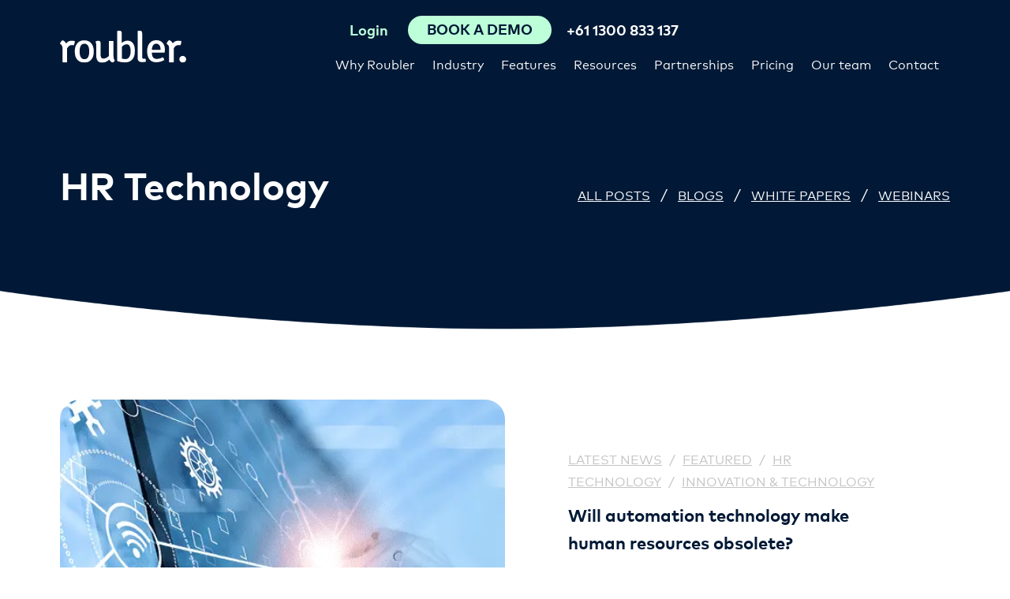

--- FILE ---
content_type: text/html; charset=UTF-8
request_url: https://roubler.com/nz/resources/blog/category/hr-technology/
body_size: 13841
content:
<!doctype html>
<html lang="en-NZ">
<head>
    <meta charset="UTF-8">
    <meta name="viewport" content="width=device-width, initial-scale=1.0">
    <meta name="facebook-domain-verification" content="2dau545rfjh4s0vl0057jj7qm03gl7" />
     
<script> 
 
    load_roubler_compliance_scripts();
 
var scriptsLoaded = false;
function load_roubler_compliance_scripts(){
    let checkConsent =  localStorage.getItem('roubler-cookie-consent');             checkConsent = 'agree';
        if(checkConsent && checkConsent != 'reject' && !scriptsLoaded){ 
        scriptsLoaded = true; 
                    // Google Tag Manager
            (function(w,d,s,l,i){w[l]=w[l]||[];w[l].push({'gtm.start':
            new Date().getTime(),event:'gtm.js'});var f=d.getElementsByTagName(s)[0],
            j=d.createElement(s),dl=l!='dataLayer'?'&l='+l:'';j.async=true;j.src=
            'https://www.googletagmanager.com/gtm.js?id='+i+dl;f.parentNode.insertBefore(j,f);
            })(window,document,'script','dataLayer','GTM-N3S766B');
            // End Google Tag Manager

            // anti-flicker snippet (recommended)
            (function(a,s,y,n,c,h,i,d,e){s.className+=' '+y;h.start=1*new Date;
            h.end=i=function(){s.className=s.className.replace(RegExp(' ?'+y),'')};
            (a[n]=a[n]||[]).hide=h;setTimeout(function(){i();h.end=null},c);h.timeout=c;
            })(window,document.documentElement,'async-hide','dataLayer',4000,
            {'GTM-N3S766B':true});

    
            
            dataLayer.push({'event': 'cookie_consent'});
                        dataLayer.push({'event': 'no_optimise'});
             
            dataLayer.push({'event': 'cookie_consent_all_pages_except_thank_you'});
            dataLayer.push({'event': 'cookie_consent_pricing_thank_you'});
            dataLayer.push({'event': 'cookie_consent_request_demo_thank_you'});
            dataLayer.push({'event': 'cookie_consent_contact_us_thank_you'});
                
            document.addEventListener('DOMContentLoaded', () => {
            setTimeout(() => {
                dataLayer.push({'event': 'delay_loading'});
            }, 1000);
            });}
}
</script> 



    <meta name='robots' content='index, follow, max-image-preview:large, max-snippet:-1, max-video-preview:-1' />
	<style>img:is([sizes="auto" i], [sizes^="auto," i]) { contain-intrinsic-size: 3000px 1500px }</style>
	
	<!-- This site is optimized with the Yoast SEO plugin v26.8 - https://yoast.com/product/yoast-seo-wordpress/ -->
	<title>HR Technology News &amp; Information Roubler Australia Blog</title>
	<meta name="description" content="Read about the latest HR technology trends, information, tips and updates. Stay up to date with all things HR technology thanks to Roubler Australia." />
	<link rel="canonical" href="https://roubler.com/nz/resources/blog/category/hr-technology/" />
	<meta property="og:locale" content="en_US" />
	<meta property="og:type" content="article" />
	<meta property="og:title" content="HR Technology News &amp; Information | Roubler Australia Blog" />
	<meta property="og:description" content="Read about the latest HR technology trends, information, tips and updates. Stay up to date with all things HR technology thanks to Roubler Australia." />
	<meta property="og:url" content="https://roubler.com/nz/resources/blog/category/hr-technology/" />
	<meta property="og:site_name" content="Roubler New Zealand" />
	<meta name="twitter:card" content="summary_large_image" />
	<script type="application/ld+json" class="yoast-schema-graph">{"@context":"https://schema.org","@graph":[{"@type":"CollectionPage","@id":"https://roubler.com/nz/resources/blog/category/hr-technology/","url":"https://roubler.com/nz/resources/blog/category/hr-technology/","name":"HR Technology News & Information | Roubler Australia Blog","isPartOf":{"@id":"https://roubler.com/nz/#website"},"primaryImageOfPage":{"@id":"https://roubler.com/nz/resources/blog/category/hr-technology/#primaryimage"},"image":{"@id":"https://roubler.com/nz/resources/blog/category/hr-technology/#primaryimage"},"thumbnailUrl":"https://roubler.com/nz/wp-content/uploads/sites/60/2020/01/hr-automation.png","description":"Read about the latest HR technology trends, information, tips and updates. Stay up to date with all things HR technology thanks to Roubler Australia.","breadcrumb":{"@id":"https://roubler.com/nz/resources/blog/category/hr-technology/#breadcrumb"},"inLanguage":"en-AU"},{"@type":"ImageObject","inLanguage":"en-AU","@id":"https://roubler.com/nz/resources/blog/category/hr-technology/#primaryimage","url":"https://roubler.com/nz/wp-content/uploads/sites/60/2020/01/hr-automation.png","contentUrl":"https://roubler.com/nz/wp-content/uploads/sites/60/2020/01/hr-automation.png","width":800,"height":400,"caption":"hr automation software"},{"@type":"BreadcrumbList","@id":"https://roubler.com/nz/resources/blog/category/hr-technology/#breadcrumb","itemListElement":[{"@type":"ListItem","position":1,"name":"Home","item":"https://roubler.com/nz/"},{"@type":"ListItem","position":2,"name":"HR Technology"}]},{"@type":"WebSite","@id":"https://roubler.com/nz/#website","url":"https://roubler.com/nz/","name":"Roubler New Zealand","description":"New Zealand&#039;s Best Cloud HR, Employee Roster &amp; Payroll Software","potentialAction":[{"@type":"SearchAction","target":{"@type":"EntryPoint","urlTemplate":"https://roubler.com/nz/?s={search_term_string}"},"query-input":{"@type":"PropertyValueSpecification","valueRequired":true,"valueName":"search_term_string"}}],"inLanguage":"en-AU"}]}</script>
	<!-- / Yoast SEO plugin. -->


<link rel='dns-prefetch' href='//js.hsforms.net' />
<link rel="alternate" type="application/rss+xml" title="Roubler New Zealand &raquo; HR Technology Category Feed" href="https://roubler.com/nz/resources/blog/category/hr-technology/feed/" />
<link rel='stylesheet' id='wp-block-library-css' href='https://roubler.com/nz/wp-includes/css/dist/block-library/style.min.css?ver=6.8.3' media='all' />
<style id='classic-theme-styles-inline-css'>
/*! This file is auto-generated */
.wp-block-button__link{color:#fff;background-color:#32373c;border-radius:9999px;box-shadow:none;text-decoration:none;padding:calc(.667em + 2px) calc(1.333em + 2px);font-size:1.125em}.wp-block-file__button{background:#32373c;color:#fff;text-decoration:none}
</style>
<style id='safe-svg-svg-icon-style-inline-css'>
.safe-svg-cover{text-align:center}.safe-svg-cover .safe-svg-inside{display:inline-block;max-width:100%}.safe-svg-cover svg{fill:currentColor;height:100%;max-height:100%;max-width:100%;width:100%}

</style>
<style id='global-styles-inline-css'>
:root{--wp--preset--aspect-ratio--square: 1;--wp--preset--aspect-ratio--4-3: 4/3;--wp--preset--aspect-ratio--3-4: 3/4;--wp--preset--aspect-ratio--3-2: 3/2;--wp--preset--aspect-ratio--2-3: 2/3;--wp--preset--aspect-ratio--16-9: 16/9;--wp--preset--aspect-ratio--9-16: 9/16;--wp--preset--color--black: #000;--wp--preset--color--cyan-bluish-gray: #abb8c3;--wp--preset--color--white: #fff;--wp--preset--color--pale-pink: #f78da7;--wp--preset--color--vivid-red: #cf2e2e;--wp--preset--color--luminous-vivid-orange: #ff6900;--wp--preset--color--luminous-vivid-amber: #fcb900;--wp--preset--color--light-green-cyan: #7bdcb5;--wp--preset--color--vivid-green-cyan: #00d084;--wp--preset--color--pale-cyan-blue: #8ed1fc;--wp--preset--color--vivid-cyan-blue: #0693e3;--wp--preset--color--vivid-purple: #9b51e0;--wp--preset--color--light-grey: #fbfbfb;--wp--preset--color--grey: #ebedef;--wp--preset--color--dark-grey: #666666;--wp--preset--color--green: #bdffd9;--wp--preset--color--blue: #011936;--wp--preset--gradient--vivid-cyan-blue-to-vivid-purple: linear-gradient(135deg,rgba(6,147,227,1) 0%,rgb(155,81,224) 100%);--wp--preset--gradient--light-green-cyan-to-vivid-green-cyan: linear-gradient(135deg,rgb(122,220,180) 0%,rgb(0,208,130) 100%);--wp--preset--gradient--luminous-vivid-amber-to-luminous-vivid-orange: linear-gradient(135deg,rgba(252,185,0,1) 0%,rgba(255,105,0,1) 100%);--wp--preset--gradient--luminous-vivid-orange-to-vivid-red: linear-gradient(135deg,rgba(255,105,0,1) 0%,rgb(207,46,46) 100%);--wp--preset--gradient--very-light-gray-to-cyan-bluish-gray: linear-gradient(135deg,rgb(238,238,238) 0%,rgb(169,184,195) 100%);--wp--preset--gradient--cool-to-warm-spectrum: linear-gradient(135deg,rgb(74,234,220) 0%,rgb(151,120,209) 20%,rgb(207,42,186) 40%,rgb(238,44,130) 60%,rgb(251,105,98) 80%,rgb(254,248,76) 100%);--wp--preset--gradient--blush-light-purple: linear-gradient(135deg,rgb(255,206,236) 0%,rgb(152,150,240) 100%);--wp--preset--gradient--blush-bordeaux: linear-gradient(135deg,rgb(254,205,165) 0%,rgb(254,45,45) 50%,rgb(107,0,62) 100%);--wp--preset--gradient--luminous-dusk: linear-gradient(135deg,rgb(255,203,112) 0%,rgb(199,81,192) 50%,rgb(65,88,208) 100%);--wp--preset--gradient--pale-ocean: linear-gradient(135deg,rgb(255,245,203) 0%,rgb(182,227,212) 50%,rgb(51,167,181) 100%);--wp--preset--gradient--electric-grass: linear-gradient(135deg,rgb(202,248,128) 0%,rgb(113,206,126) 100%);--wp--preset--gradient--midnight: linear-gradient(135deg,rgb(2,3,129) 0%,rgb(40,116,252) 100%);--wp--preset--font-size--small: 16px;--wp--preset--font-size--medium: 20px;--wp--preset--font-size--large: 24px;--wp--preset--font-size--x-large: 42px;--wp--preset--font-size--xxxlarge: 50px;--wp--preset--font-size--xxlarge: 40px;--wp--preset--font-size--xlarge: 32px;--wp--preset--font-size--normal: 18px;--wp--preset--spacing--20: 0.44rem;--wp--preset--spacing--30: 0.67rem;--wp--preset--spacing--40: 1rem;--wp--preset--spacing--50: 1.5rem;--wp--preset--spacing--60: 2.25rem;--wp--preset--spacing--70: 3.38rem;--wp--preset--spacing--80: 5.06rem;--wp--preset--shadow--natural: 6px 6px 9px rgba(0, 0, 0, 0.2);--wp--preset--shadow--deep: 12px 12px 50px rgba(0, 0, 0, 0.4);--wp--preset--shadow--sharp: 6px 6px 0px rgba(0, 0, 0, 0.2);--wp--preset--shadow--outlined: 6px 6px 0px -3px rgba(255, 255, 255, 1), 6px 6px rgba(0, 0, 0, 1);--wp--preset--shadow--crisp: 6px 6px 0px rgba(0, 0, 0, 1);}:where(.is-layout-flex){gap: 0.5em;}:where(.is-layout-grid){gap: 0.5em;}body .is-layout-flex{display: flex;}.is-layout-flex{flex-wrap: wrap;align-items: center;}.is-layout-flex > :is(*, div){margin: 0;}body .is-layout-grid{display: grid;}.is-layout-grid > :is(*, div){margin: 0;}:where(.wp-block-columns.is-layout-flex){gap: 2em;}:where(.wp-block-columns.is-layout-grid){gap: 2em;}:where(.wp-block-post-template.is-layout-flex){gap: 1.25em;}:where(.wp-block-post-template.is-layout-grid){gap: 1.25em;}.has-black-color{color: var(--wp--preset--color--black) !important;}.has-cyan-bluish-gray-color{color: var(--wp--preset--color--cyan-bluish-gray) !important;}.has-white-color{color: var(--wp--preset--color--white) !important;}.has-pale-pink-color{color: var(--wp--preset--color--pale-pink) !important;}.has-vivid-red-color{color: var(--wp--preset--color--vivid-red) !important;}.has-luminous-vivid-orange-color{color: var(--wp--preset--color--luminous-vivid-orange) !important;}.has-luminous-vivid-amber-color{color: var(--wp--preset--color--luminous-vivid-amber) !important;}.has-light-green-cyan-color{color: var(--wp--preset--color--light-green-cyan) !important;}.has-vivid-green-cyan-color{color: var(--wp--preset--color--vivid-green-cyan) !important;}.has-pale-cyan-blue-color{color: var(--wp--preset--color--pale-cyan-blue) !important;}.has-vivid-cyan-blue-color{color: var(--wp--preset--color--vivid-cyan-blue) !important;}.has-vivid-purple-color{color: var(--wp--preset--color--vivid-purple) !important;}.has-black-background-color{background-color: var(--wp--preset--color--black) !important;}.has-cyan-bluish-gray-background-color{background-color: var(--wp--preset--color--cyan-bluish-gray) !important;}.has-white-background-color{background-color: var(--wp--preset--color--white) !important;}.has-pale-pink-background-color{background-color: var(--wp--preset--color--pale-pink) !important;}.has-vivid-red-background-color{background-color: var(--wp--preset--color--vivid-red) !important;}.has-luminous-vivid-orange-background-color{background-color: var(--wp--preset--color--luminous-vivid-orange) !important;}.has-luminous-vivid-amber-background-color{background-color: var(--wp--preset--color--luminous-vivid-amber) !important;}.has-light-green-cyan-background-color{background-color: var(--wp--preset--color--light-green-cyan) !important;}.has-vivid-green-cyan-background-color{background-color: var(--wp--preset--color--vivid-green-cyan) !important;}.has-pale-cyan-blue-background-color{background-color: var(--wp--preset--color--pale-cyan-blue) !important;}.has-vivid-cyan-blue-background-color{background-color: var(--wp--preset--color--vivid-cyan-blue) !important;}.has-vivid-purple-background-color{background-color: var(--wp--preset--color--vivid-purple) !important;}.has-black-border-color{border-color: var(--wp--preset--color--black) !important;}.has-cyan-bluish-gray-border-color{border-color: var(--wp--preset--color--cyan-bluish-gray) !important;}.has-white-border-color{border-color: var(--wp--preset--color--white) !important;}.has-pale-pink-border-color{border-color: var(--wp--preset--color--pale-pink) !important;}.has-vivid-red-border-color{border-color: var(--wp--preset--color--vivid-red) !important;}.has-luminous-vivid-orange-border-color{border-color: var(--wp--preset--color--luminous-vivid-orange) !important;}.has-luminous-vivid-amber-border-color{border-color: var(--wp--preset--color--luminous-vivid-amber) !important;}.has-light-green-cyan-border-color{border-color: var(--wp--preset--color--light-green-cyan) !important;}.has-vivid-green-cyan-border-color{border-color: var(--wp--preset--color--vivid-green-cyan) !important;}.has-pale-cyan-blue-border-color{border-color: var(--wp--preset--color--pale-cyan-blue) !important;}.has-vivid-cyan-blue-border-color{border-color: var(--wp--preset--color--vivid-cyan-blue) !important;}.has-vivid-purple-border-color{border-color: var(--wp--preset--color--vivid-purple) !important;}.has-vivid-cyan-blue-to-vivid-purple-gradient-background{background: var(--wp--preset--gradient--vivid-cyan-blue-to-vivid-purple) !important;}.has-light-green-cyan-to-vivid-green-cyan-gradient-background{background: var(--wp--preset--gradient--light-green-cyan-to-vivid-green-cyan) !important;}.has-luminous-vivid-amber-to-luminous-vivid-orange-gradient-background{background: var(--wp--preset--gradient--luminous-vivid-amber-to-luminous-vivid-orange) !important;}.has-luminous-vivid-orange-to-vivid-red-gradient-background{background: var(--wp--preset--gradient--luminous-vivid-orange-to-vivid-red) !important;}.has-very-light-gray-to-cyan-bluish-gray-gradient-background{background: var(--wp--preset--gradient--very-light-gray-to-cyan-bluish-gray) !important;}.has-cool-to-warm-spectrum-gradient-background{background: var(--wp--preset--gradient--cool-to-warm-spectrum) !important;}.has-blush-light-purple-gradient-background{background: var(--wp--preset--gradient--blush-light-purple) !important;}.has-blush-bordeaux-gradient-background{background: var(--wp--preset--gradient--blush-bordeaux) !important;}.has-luminous-dusk-gradient-background{background: var(--wp--preset--gradient--luminous-dusk) !important;}.has-pale-ocean-gradient-background{background: var(--wp--preset--gradient--pale-ocean) !important;}.has-electric-grass-gradient-background{background: var(--wp--preset--gradient--electric-grass) !important;}.has-midnight-gradient-background{background: var(--wp--preset--gradient--midnight) !important;}.has-small-font-size{font-size: var(--wp--preset--font-size--small) !important;}.has-medium-font-size{font-size: var(--wp--preset--font-size--medium) !important;}.has-large-font-size{font-size: var(--wp--preset--font-size--large) !important;}.has-x-large-font-size{font-size: var(--wp--preset--font-size--x-large) !important;}
:where(.wp-block-post-template.is-layout-flex){gap: 1.25em;}:where(.wp-block-post-template.is-layout-grid){gap: 1.25em;}
:where(.wp-block-columns.is-layout-flex){gap: 2em;}:where(.wp-block-columns.is-layout-grid){gap: 2em;}
:root :where(.wp-block-pullquote){font-size: 1.5em;line-height: 1.6;}
</style>
<link rel='stylesheet' id='ppress-frontend-css' href='https://roubler.com/nz/wp-content/plugins/wp-user-avatar/assets/css/frontend.min.css?ver=4.16.8' media='all' />
<link rel='stylesheet' id='ppress-flatpickr-css' href='https://roubler.com/nz/wp-content/plugins/wp-user-avatar/assets/flatpickr/flatpickr.min.css?ver=4.16.8' media='all' />
<link rel='stylesheet' id='ppress-select2-css' href='https://roubler.com/nz/wp-content/plugins/wp-user-avatar/assets/select2/select2.min.css?ver=6.8.3' media='all' />
<link rel='stylesheet' id='style-css' href='https://roubler.com/nz/wp-content/themes/roubler-gold-2/style.css?ver=1727403658' media='all' />
<script src="https://roubler.com/nz/wp-content/themes/roubler-gold-2/js/jquery-3.6.0.min.js?ver=1719609432" id="jquery-js"></script>
<script src="https://roubler.com/nz/wp-content/plugins/wp-user-avatar/assets/flatpickr/flatpickr.min.js?ver=4.16.8" id="ppress-flatpickr-js"></script>
<script src="https://roubler.com/nz/wp-content/plugins/wp-user-avatar/assets/select2/select2.min.js?ver=4.16.8" id="ppress-select2-js"></script>
<link rel="https://api.w.org/" href="https://roubler.com/nz/wp-json/" /><link rel="alternate" title="JSON" type="application/json" href="https://roubler.com/nz/wp-json/wp/v2/categories/32" /><meta name="generator" content="WordPress 6.8.3" />
			<!-- DO NOT COPY THIS SNIPPET! Start of Page Analytics Tracking for HubSpot WordPress plugin v11.3.37-->
			<script class="hsq-set-content-id" data-content-id="listing-page">
				var _hsq = _hsq || [];
				_hsq.push(["setContentType", "listing-page"]);
			</script>
			<!-- DO NOT COPY THIS SNIPPET! End of Page Analytics Tracking for HubSpot WordPress plugin -->
			<style>
   @font-face {
    font-family: "MarkPro";
    src: url("https://roubler.com/nz/wp-content/themes/roubler-gold-2/fonts/MarkPro-Regular.eot?#iefix")
        format("embedded-opentype"),
      url("https://roubler.com/nz/wp-content/themes/roubler-gold-2/fonts/MarkPro-Regular.woff")
        format("woff"),
      url("https://roubler.com/nz/wp-content/themes/roubler-gold-2/fonts/MarkPro-Regular.svg#MarkPro-Regular")
        format("svg");
    font-weight: normal;
    font-style: normal;
    font-display: swap;
  }
  
  @font-face {
    font-family: "MarkPro";
    src: url("https://roubler.com/nz/wp-content/themes/roubler-gold-2/fonts/MarkPro-Bold.eot?#iefix")
        format("embedded-opentype"),
      url("https://roubler.com/nz/wp-content/themes/roubler-gold-2/fonts/MarkPro-Bold.woff")
        format("woff"),
      url("https://roubler.com/nz/wp-content/themes/roubler-gold-2/fonts/MarkPro-Bold.svg#MarkPro-Bold")
        format("svg");
      font-weight: 700;
      font-style: normal;
      font-display: swap;
  }
  </style><link rel="icon" href="https://roubler.com/nz/wp-content/uploads/sites/60/2020/12/cropped-roubler-favicon-green-32x32.png" sizes="32x32" />
<link rel="icon" href="https://roubler.com/nz/wp-content/uploads/sites/60/2020/12/cropped-roubler-favicon-green-192x192.png" sizes="192x192" />
<link rel="apple-touch-icon" href="https://roubler.com/nz/wp-content/uploads/sites/60/2020/12/cropped-roubler-favicon-green-180x180.png" />
<meta name="msapplication-TileImage" content="https://roubler.com/nz/wp-content/uploads/sites/60/2020/12/cropped-roubler-favicon-green-270x270.png" />
    <link rel="preload" as="font" crossorigin="anonymous" href="https://roubler.com/nz/wp-content/themes/roubler-gold-2/fonts/MarkPro-Regular.woff">
<link rel="preload" as="font" crossorigin="anonymous" href="https://roubler.com/nz/wp-content/themes/roubler-gold-2/fonts/MarkPro-Bold.woff"> 
    <link rel="alternate" hreflang="en-au" href="https://roubler.com/au/resources/blog/category/hr-technology/" />
<link rel="alternate" hreflang="en-sg" href="https://roubler.com/sg/resources/blog/category/hr-technology/" />
<link rel="alternate" hreflang="en-gb" href="https://roubler.com/uk/resources/blog/category/hr-technology/" />
<link rel="alternate" hreflang="en-za" href="https://roubler.com/za/resources/blog/category/hr-technology/" />
<link rel="alternate" hreflang="en-nz" href="https://roubler.com/nz/resources/blog/category/hr-technology/" />
<link rel="alternate" hreflang="x-default" href="https://roubler.com/resources/blog/category/hr-technology/" />
<link rel="alternate" hreflang="en-hk" href="https://roubler.com/hk/resources/blog/category/hr-technology/" />
 
    <script type='application/ld+json'>
{
 "@context": "http://www.schema.org",
 "@type": "Organization",
 "name": "Roubler",
 "url": " https://roubler.com/",
 "sameAs": [
   "https://www.facebook.com/Roubler-1701694570088310/",
   "https://twitter.com/roubler_au",
   "https://www.linkedin.com/company-beta/7793806/",
   "https://www.youtube.com/channel/UC5ikdh-MvDVvbQ9D2Pk73UA",
   "https://www.instagram.com/roubler_au/"
 ],
 "logo": "https://roubler.com/nz/wp-content/themes/roubler-gold-2/images/logo.png",
 "image": "https://roubler.com/nz/wp-content/themes/roubler-gold-2/images/device-homepage.png",
 "description": "Roubler provides employers with a flexible, mobile solution which completely manages every aspect of the employee relationship. Hire. Roster. Manage. Pay.",
 "address": {
   "@type": "PostalAddress",
   "streetAddress": "Level 1, 8 Gardner Close",
   "addressLocality": "Milton",
   "addressRegion": "QLD",
   "postalCode": "4064",
   "addressCountry": "Australia"
 },
 "contactPoint": {
   "@type": "ContactPoint",
   "telephone": "+611300833137",
   "contactType": "sales"
 }
}
</script>
<script type='application/ld+json'>
{
	"@context": "http://schema.org/",
	"@type": "LocalBusiness",
    "image": [
        "https://roubler.com/au/wp-content/uploads/sites/46/2020/04/Retail.png"
     ],
	"address": {
		"@type": "PostalAddress",
		"addressCountry": "Australia",
		"addressLocality": "Brisbane",
		"addressRegion": "Queensland",
		"postalCode": "4000",
		"streetAddress": "Level 6 167 Eagle Street", 
		"email": "info@roubler.com",
		"telephone": "+611300833137",
		"description": "Roubler All in One HR & Payroll Software",
		"mainEntityOfPage": "https://roubler.com/",
		"name": "Roubler"
	},
    "url": "https://roubler.com/au",
	"aggregateRating": {
		"@type": "AggregateRating",
		"reviewCount": "2",
		"ratingValue": "5"
	},
	"logo": {
		"@type": "ImageObject",
		"contentUrl": "https://roubler.com/wp-content/themes/roubler/images/logo.png"
	},
	"openingHoursSpecification": {
		"@type": "OpeningHoursSpecification",
		"closes": "18:00",
		"opens": "09:00",
		"validFrom": "Mo",
		"validThrough": "Fr"
	},
	"mainEntityOfPage": "https://roubler.com/",
	"name": "Roubler"
}
</script>     
</head>
<body data-rsssl=1 class="archive category category-hr-technology category-32 wp-embed-responsive wp-theme-roubler-gold-2" >
<!-- Google Tag Manager (noscript) -->
<noscript><iframe src="https://www.googletagmanager.com/ns.html?id=GTM-N3S766B" height="0" width="0" style="display:none;visibility:hidden"></iframe></noscript>
<!-- End Google Tag Manager (noscript) -->
 <div id="top-of-page"></div>

<header id="header-nav">
    <div class="header-container container"> 
        <div class="header-logo  ">
            <a href="https://roubler.com/nz"><img width="160" height="41" alt="Roubler New Zealand" src="https://roubler.com/nz/wp-content/themes/roubler-gold-2/images/logo.svg"></a>
        </div>
        <div class="flex-spacer"></div>
        <div class="navbar-container d-flex flex-column column-reverse">
            <div class="d-flex flex-row justify-content-end">
                <nav>
<div class="menu-main-menu-container"><ul id="main-menu" class="menu"><li id='main-menu-item-10077' class=' menu-item menu-item-type-post_type menu-item-object-page menu-item-has-children'><a href="https://roubler.com/nz/why-change-hr-systems/">Why Roubler</a>
<ul class="sub-menu">
<li id='main-menu-item-14029' class=' menu-item menu-item-type-post_type menu-item-object-page'><a href="https://roubler.com/nz/why-change-hr-systems/the-power-of-one/">All-in-one workforce management</a></li>
<li id='main-menu-item-14033' class=' menu-item menu-item-type-post_type menu-item-object-page'><a href="https://roubler.com/nz/why-change-hr-systems/hr-technology/">Our technology</a></li>
<li id='main-menu-item-14331' class=' menu-item menu-item-type-post_type menu-item-object-page'><a href="https://roubler.com/nz/workforce-management-software/">Workforce management software</a></li>
</ul>
</li>
<li id='main-menu-item-12136' class=' menu-item menu-item-type-post_type menu-item-object-page menu-item-has-children'><a href="https://roubler.com/nz/industry/">Industry</a>
<ul class="sub-menu">
<li id='main-menu-item-12142' class=' menu-item menu-item-type-post_type menu-item-object-page'><a href="https://roubler.com/nz/industry/retail/">Retail</a></li>
<li id='main-menu-item-12141' class=' menu-item menu-item-type-post_type menu-item-object-page'><a href="https://roubler.com/nz/industry/hospitality/">Hospitality</a></li>
<li id='main-menu-item-14030' class=' menu-item menu-item-type-post_type menu-item-object-page'><a href="https://roubler.com/nz/industry/food-and-beverage/">Food and beverage</a></li>
<li id='main-menu-item-14032' class=' menu-item menu-item-type-post_type menu-item-object-page'><a href="https://roubler.com/nz/industry/hotels/">Hotels</a></li>
<li id='main-menu-item-14031' class=' menu-item menu-item-type-post_type menu-item-object-page'><a href="https://roubler.com/nz/industry/franchises/">Franchises</a></li>
<li id='main-menu-item-12140' class=' menu-item menu-item-type-post_type menu-item-object-page'><a href="https://roubler.com/nz/industry/manufacturing/">Manufacturing</a></li>
<li id='main-menu-item-12138' class=' menu-item menu-item-type-post_type menu-item-object-page'><a href="https://roubler.com/nz/industry/food-processing-fmcg/">Food processing &#038; FMCG</a></li>
<li id='main-menu-item-12137' class=' menu-item menu-item-type-post_type menu-item-object-page'><a href="https://roubler.com/nz/industry/agriculture/">Agriculture</a></li>
<li id='main-menu-item-12139' class=' menu-item menu-item-type-post_type menu-item-object-page'><a href="https://roubler.com/nz/industry/healthcare/">Healthcare</a></li>
</ul>
</li>
<li id='main-menu-item-9073' class='flex-menu menu-item menu-item-type-post_type menu-item-object-page menu-item-has-children'><a href="https://roubler.com/nz/features/">Features</a>
<ul class="sub-menu">
<li><a href="https://roubler.com/nz/features/expense-claims/">Expense claims<small class="description">Automate expense claim management and go paperless.</small></a></li><li><a href="https://roubler.com/nz/features/proactive-compliant-workforce-management/">Compliance<small class="description">Enable compliance with all-in-one software.</small></a></li><li><a href="https://roubler.com/nz/features/employee-onboarding-induction-software/">Employee onboarding<small class="description">Say goodbye to paperwork and let your team onboard themselves.</small></a></li><li><a href="https://roubler.com/nz/features/payroll-software/">Payroll software<small class="description">Help ensure compliance with integrated payroll.</small></a></li><li><a href="https://roubler.com/nz/features/hr-people-analytics-software/">Business intelligence<small class="description">Make informed decisions with real-time data and analytics.</small></a></li><li><a href="https://roubler.com/nz/features/rostering-software/">Roster<small class="description">Create an automated roster at the click of a button.</small></a></li><li><a href="https://roubler.com/nz/features/employee-self-service-payroll/">Employee self service<small class="description">Empower your team to swap shifts, request leave, and more.</small></a></li><li><a href="https://roubler.com/nz/features/outsourced-payroll/">Outsourced payroll<small class="description">Our team of experts can help manage your payroll.</small></a></li><li><a href="https://roubler.com/nz/features/time-and-attendance-software/">Time and attendance<small class="description">Record accurate time and attendance ready for payroll.</small></a></li><li><a href="https://roubler.com/nz/features/hr-online-document-library/">Document library<small class="description">Upload, organise and distribute information to your team.</small></a></li><li><a href="https://roubler.com/nz/features/payroll-leave-management-software/">Leave management<small class="description">Manage your team’s leave online with no need for additional data.</small></a></li><li><a href="https://roubler.com/nz/features/online-learning-management-software-system/">E-learning<small class="description">Create your own training programs or choose from thousands.</small></a></li></li>
</ul>
</li>
<li id='main-menu-item-12056' class=' menu-item menu-item-type-post_type menu-item-object-page menu-item-has-children'><a href="https://roubler.com/nz/resources/">Resources</a>
<ul class="sub-menu">
<li id='main-menu-item-12954' class=' menu-item menu-item-type-post_type menu-item-object-page'><a href="https://roubler.com/nz/hr-software-reviews/">Success stories</a></li>
<li id='main-menu-item-12318' class=' menu-item menu-item-type-post_type menu-item-object-page current_page_parent'><a href="https://roubler.com/nz/resources/blog/">Blog</a></li>
<li id='main-menu-item-12952' class=' menu-item menu-item-type-post_type menu-item-object-page'><a href="https://roubler.com/nz/resources/white-papers/">White Papers</a></li>
<li id='main-menu-item-12970' class=' menu-item menu-item-type-post_type menu-item-object-page'><a href="https://roubler.com/nz/resources/webinars/">Webinars</a></li>
</ul>
</li>
<li id='main-menu-item-12317' class=' menu-item menu-item-type-post_type menu-item-object-page menu-item-has-children'><a href="https://roubler.com/nz/partner-program/">Partnerships</a>
<ul class="sub-menu">
<li id='main-menu-item-12315' class=' menu-item menu-item-type-post_type menu-item-object-page'><a href="https://roubler.com/nz/partner-program/our-partners/">Our partners</a></li>
<li id='main-menu-item-12316' class=' menu-item menu-item-type-post_type menu-item-object-page'><a href="https://roubler.com/nz/partner-program/join-the-program/">Join the program</a></li>
</ul>
</li>
<li id='main-menu-item-11976' class=' menu-item menu-item-type-post_type menu-item-object-page'><a href="https://roubler.com/nz/pricing/">Pricing</a></li>
<li id='main-menu-item-14371' class=' menu-item menu-item-type-post_type menu-item-object-page'><a href="https://roubler.com/nz/our-team/">Our team</a></li>
<li id='main-menu-item-13108' class=' menu-item menu-item-type-post_type menu-item-object-page'><a href="https://roubler.com/nz/contact-us/">Contact</a></li>
</ul></div></nav>
                            </div>            
            <div class="d-flex flex-row justify-content-end">
                                    <div class="header-login"><a  href="https://app.roubler.com/" rel="noopener" target="_blank"><span>Login</span></a></div>
                
                 
                    <button class="header-request header-request-demo-button  "><span class="header-request-demo" ><span>Book A Demo</span></span></button>
                                

                <div class="header-contact-phone "><span class="contact-phone">
						<a href="tel:+611300833137 ">+61 1300 833 137 </a></span></div>
        
                       
       
                <button class="mobile-menu-toggle">
            <span></span>
            <span></span>
            <span></span>
        </button> 
        </header>

<nav id="mobile-nav"> 
    <div class="mobile-nav-scroll-container">
        <div class="menu-mobile-menu-container"><ul id="menu-mobile-menu" class="menu"><li id='main-menu-item-10077' class=' menu-item menu-item-type-post_type menu-item-object-page menu-item-has-children'><a href="https://roubler.com/nz/why-change-hr-systems/">Why Roubler</a>
<ul class="sub-menu">
<li id='main-menu-item-14029' class=' menu-item menu-item-type-post_type menu-item-object-page'><a href="https://roubler.com/nz/why-change-hr-systems/the-power-of-one/">All-in-one workforce management</a></li>
<li id='main-menu-item-14033' class=' menu-item menu-item-type-post_type menu-item-object-page'><a href="https://roubler.com/nz/why-change-hr-systems/hr-technology/">Our technology</a></li>
<li id='main-menu-item-14331' class=' menu-item menu-item-type-post_type menu-item-object-page'><a href="https://roubler.com/nz/workforce-management-software/">Workforce management software</a></li>
</ul>
</li>
<li id='main-menu-item-12136' class=' menu-item menu-item-type-post_type menu-item-object-page menu-item-has-children'><a href="https://roubler.com/nz/industry/">Industry</a>
<ul class="sub-menu">
<li id='main-menu-item-12142' class=' menu-item menu-item-type-post_type menu-item-object-page'><a href="https://roubler.com/nz/industry/retail/">Retail</a></li>
<li id='main-menu-item-12141' class=' menu-item menu-item-type-post_type menu-item-object-page'><a href="https://roubler.com/nz/industry/hospitality/">Hospitality</a></li>
<li id='main-menu-item-14030' class=' menu-item menu-item-type-post_type menu-item-object-page'><a href="https://roubler.com/nz/industry/food-and-beverage/">Food and beverage</a></li>
<li id='main-menu-item-14032' class=' menu-item menu-item-type-post_type menu-item-object-page'><a href="https://roubler.com/nz/industry/hotels/">Hotels</a></li>
<li id='main-menu-item-14031' class=' menu-item menu-item-type-post_type menu-item-object-page'><a href="https://roubler.com/nz/industry/franchises/">Franchises</a></li>
<li id='main-menu-item-12140' class=' menu-item menu-item-type-post_type menu-item-object-page'><a href="https://roubler.com/nz/industry/manufacturing/">Manufacturing</a></li>
<li id='main-menu-item-12138' class=' menu-item menu-item-type-post_type menu-item-object-page'><a href="https://roubler.com/nz/industry/food-processing-fmcg/">Food processing &#038; FMCG</a></li>
<li id='main-menu-item-12137' class=' menu-item menu-item-type-post_type menu-item-object-page'><a href="https://roubler.com/nz/industry/agriculture/">Agriculture</a></li>
<li id='main-menu-item-12139' class=' menu-item menu-item-type-post_type menu-item-object-page'><a href="https://roubler.com/nz/industry/healthcare/">Healthcare</a></li>
</ul>
</li>
<li id='main-menu-item-9073' class='flex-menu menu-item menu-item-type-post_type menu-item-object-page menu-item-has-children'><a href="https://roubler.com/nz/features/">Features</a>
<ul class="sub-menu">
<li><a href="https://roubler.com/nz/features/expense-claims/">Expense claims</a></li><li><a href="https://roubler.com/nz/features/proactive-compliant-workforce-management/">Compliance</a></li><li><a href="https://roubler.com/nz/features/employee-onboarding-induction-software/">Employee onboarding</a></li><li><a href="https://roubler.com/nz/features/payroll-software/">Payroll software</a></li><li><a href="https://roubler.com/nz/features/hr-people-analytics-software/">Business intelligence</a></li><li><a href="https://roubler.com/nz/features/rostering-software/">Roster</a></li><li><a href="https://roubler.com/nz/features/employee-self-service-payroll/">Employee self service</a></li><li><a href="https://roubler.com/nz/features/outsourced-payroll/">Outsourced payroll</a></li><li><a href="https://roubler.com/nz/features/time-and-attendance-software/">Time and attendance</a></li><li><a href="https://roubler.com/nz/features/hr-online-document-library/">Document library</a></li><li><a href="https://roubler.com/nz/features/payroll-leave-management-software/">Leave management</a></li><li><a href="https://roubler.com/nz/features/online-learning-management-software-system/">E-learning</a></li></li>
</ul>
</li>
<li id='main-menu-item-12056' class=' menu-item menu-item-type-post_type menu-item-object-page menu-item-has-children'><a href="https://roubler.com/nz/resources/">Resources</a>
<ul class="sub-menu">
<li id='main-menu-item-12954' class=' menu-item menu-item-type-post_type menu-item-object-page'><a href="https://roubler.com/nz/hr-software-reviews/">Success stories</a></li>
<li id='main-menu-item-12318' class=' menu-item menu-item-type-post_type menu-item-object-page current_page_parent'><a href="https://roubler.com/nz/resources/blog/">Blog</a></li>
<li id='main-menu-item-12952' class=' menu-item menu-item-type-post_type menu-item-object-page'><a href="https://roubler.com/nz/resources/white-papers/">White Papers</a></li>
<li id='main-menu-item-12970' class=' menu-item menu-item-type-post_type menu-item-object-page'><a href="https://roubler.com/nz/resources/webinars/">Webinars</a></li>
</ul>
</li>
<li id='main-menu-item-12317' class=' menu-item menu-item-type-post_type menu-item-object-page menu-item-has-children'><a href="https://roubler.com/nz/partner-program/">Partnerships</a>
<ul class="sub-menu">
<li id='main-menu-item-12315' class=' menu-item menu-item-type-post_type menu-item-object-page'><a href="https://roubler.com/nz/partner-program/our-partners/">Our partners</a></li>
<li id='main-menu-item-12316' class=' menu-item menu-item-type-post_type menu-item-object-page'><a href="https://roubler.com/nz/partner-program/join-the-program/">Join the program</a></li>
</ul>
</li>
<li id='main-menu-item-11976' class=' menu-item menu-item-type-post_type menu-item-object-page'><a href="https://roubler.com/nz/pricing/">Pricing</a></li>
<li id='main-menu-item-14371' class=' menu-item menu-item-type-post_type menu-item-object-page'><a href="https://roubler.com/nz/our-team/">Our team</a></li>
<li id='main-menu-item-13108' class=' menu-item menu-item-type-post_type menu-item-object-page'><a href="https://roubler.com/nz/contact-us/">Contact</a></li>
</ul></div>    </div>

    <div class="mobile-header-login-phone">
            <div class="mobile-inner">

                <div class="mobile-header-login"><a href="https://app.roubler.com.au/" rel="noopener" target="_blank"><img width="15" height="20" alt="Login icon" src="https://roubler.com/nz/wp-content/themes/roubler-gold-2/images/lock.png"> <span>Login</span></a></div>
            
                <div class="mobile-header-contact-phone"><span class="contact-phone">
						<a href="tel:+611300833137 ">
						<img width="20" height="20" alt="Phone icon" src="https://roubler.com/nz/wp-content/themes/roubler-gold-2/images/phone.svg"> <span>
						+61 1300 833 137 </span></a></span></div>
             </div>
        </div>
        <div class="mobile-request-a-demo"><a href="https://roubler.com/nz/request-demo/"  >Book A Demo</a></div>  
</nav>

 <div class="resources-header">
  <div class="boxed">
    <div>
      <h1 class="has-xxxlarge-font-size">HR Technology</h1>
    </div>
    <div>
      <a href="https://roubler.com/nz/resources/">All&nbsp;Posts</a>
      <span> / </span>
      <a href="https://roubler.com/nz/resources/blog">Blogs</a>
      <span> / </span>
      <a href="https://roubler.com/nz/resources/white-papers">White&nbsp;Papers</a>   
      <span> / </span>
      <a class="" href="https://roubler.com/nz/resources/webinars/">Webinars</a> 
 
    </div>
  </div>
</div>
<figure class="wp-block-image size-large full-width divider"><img fetchpriority="high" decoding="async" width="1920" height="94" src="/au/wp-content/uploads/sites/46/2024/05/shape-bottom-blue.svg" alt="" class="wp-image-24611"></figure> 
          <section class="boxed resources-featured">
            
<article class="resource">
<div class="resource-container">
    <div>
    <div class="thumb">
        <div>
                        <a href="https://roubler.com/nz/resources/blog/will-automation-technology-make-human-resources-obsolete/" rel="bookmark"> 
                    <picture class="attachment-full-size size-full-size wp-post-image" decoding="async" fetchpriority="high">
<source type="image/webp" srcset="https://roubler.com/nz/wp-content/uploads/sites/60/2020/01/hr-automation.png.webp 800w, https://roubler.com/nz/wp-content/uploads/sites/60/2020/01/hr-automation-300x150.png.webp 300w, https://roubler.com/nz/wp-content/uploads/sites/60/2020/01/hr-automation-768x384.png.webp 768w" sizes="(max-width: 800px) 100vw, 800px"/>
<img width="800" height="400" src="https://roubler.com/nz/wp-content/uploads/sites/60/2020/01/hr-automation.png" alt="hr automation software" decoding="async" fetchpriority="high" srcset="https://roubler.com/nz/wp-content/uploads/sites/60/2020/01/hr-automation.png 800w, https://roubler.com/nz/wp-content/uploads/sites/60/2020/01/hr-automation-300x150.png 300w, https://roubler.com/nz/wp-content/uploads/sites/60/2020/01/hr-automation-768x384.png 768w" sizes="(max-width: 800px) 100vw, 800px"/>
</picture>
                </a>
                        </div>
    </div>
</div>

<div class="meta">
<div class="categories"> 
<a href="https://roubler.com/nz/resources/blog/">Latest News</a> <span>/</span> <a href=https://roubler.com/nz/resources/blog/category/featured/>Featured</a> <span>/</span> <a href=https://roubler.com/nz/resources/blog/category/hr-technology/>HR Technology</a> <span>/</span> <a href=https://roubler.com/nz/resources/blog/category/innovation-technology/>Innovation &amp; Technology</a></div> 

    <div class="heading"><a href="https://roubler.com/nz/resources/blog/will-automation-technology-make-human-resources-obsolete/" rel="bookmark">Will automation technology make human resources obsolete?</a></div>
    <div class="date">09 Jan 2020 <!-- <span>/</span> Fleur Murphy --> </div>
    <div class="excerpt"><p>Industries as diverse as food and beverage and retail are already feeling the impact of automation. Will it make HR teams obsolete?</p>
</div>
    <a class="btn-outline btn-outline-green" href="https://roubler.com/nz/resources/blog/will-automation-technology-make-human-resources-obsolete/" rel="bookmark">Read more <svg xmlns="http://www.w3.org/2000/svg" viewBox="0 0 320 512"><path d="M310.6 233.4c12.5 12.5 12.5 32.8 0 45.3l-192 192c-12.5 12.5-32.8 12.5-45.3 0s-12.5-32.8 0-45.3L242.7 256 73.4 86.6c-12.5-12.5-12.5-32.8 0-45.3s32.8-12.5 45.3 0l192 192z"/></svg></a>

</div>


</div>
</article>
          </section>
            
<section class="boxed resources">
   
  
<article class="resource">
<div class="resource-container">
    <div>
    <div class="thumb">
        <div>
                        <a href="https://roubler.com/nz/resources/blog/is-hr-tech-reducing-human-interactions/" rel="bookmark"> 
                    <picture class="attachment-full-size size-full-size wp-post-image" decoding="async">
<source type="image/webp" srcset="https://roubler.com/nz/wp-content/uploads/sites/60/2019/08/Tech-v-Humanity.jpg.webp 801w, https://roubler.com/nz/wp-content/uploads/sites/60/2019/08/Tech-v-Humanity-300x150.jpg.webp 300w, https://roubler.com/nz/wp-content/uploads/sites/60/2019/08/Tech-v-Humanity-768x384.jpg.webp 768w" sizes="(max-width: 801px) 100vw, 801px"/>
<img width="801" height="400" src="https://roubler.com/nz/wp-content/uploads/sites/60/2019/08/Tech-v-Humanity.jpg" alt="Human interactions at work" decoding="async" srcset="https://roubler.com/nz/wp-content/uploads/sites/60/2019/08/Tech-v-Humanity.jpg 801w, https://roubler.com/nz/wp-content/uploads/sites/60/2019/08/Tech-v-Humanity-300x150.jpg 300w, https://roubler.com/nz/wp-content/uploads/sites/60/2019/08/Tech-v-Humanity-768x384.jpg 768w" sizes="(max-width: 801px) 100vw, 801px"/>
</picture>
                </a>
                        </div>
    </div>
</div>

<div class="meta">
<div class="categories"> 
<a href="https://roubler.com/nz/resources/blog/">Latest News</a> <span>/</span> <a href=https://roubler.com/nz/resources/blog/category/hr-technology/>HR Technology</a> <span>/</span> <a href=https://roubler.com/nz/resources/blog/category/managing-employees/>Managing employees</a></div> 

    <div class="heading"><a href="https://roubler.com/nz/resources/blog/is-hr-tech-reducing-human-interactions/" rel="bookmark">Is workforce management technology reducing our humanity?</a></div>
    <div class="date">01 Aug 2019 <!-- <span>/</span>  --> </div>
    <div class="excerpt"><p>Life in Australia is often associated with trips to the beach, outdoor culture, BBQs and unspoilt wilderness. But &#8230;</p>
</div>
    <a class="btn-outline btn-outline-green" href="https://roubler.com/nz/resources/blog/is-hr-tech-reducing-human-interactions/" rel="bookmark">Read more <svg xmlns="http://www.w3.org/2000/svg" viewBox="0 0 320 512"><path d="M310.6 233.4c12.5 12.5 12.5 32.8 0 45.3l-192 192c-12.5 12.5-32.8 12.5-45.3 0s-12.5-32.8 0-45.3L242.7 256 73.4 86.6c-12.5-12.5-12.5-32.8 0-45.3s32.8-12.5 45.3 0l192 192z"/></svg></a>

</div>


</div>
</article>   
  
<article class="resource">
<div class="resource-container">
    <div>
    <div class="thumb">
        <div>
                        <a href="https://roubler.com/nz/resources/blog/elearning-enhances-compliance-training/" rel="bookmark"> 
                    <picture class="attachment-full-size size-full-size wp-post-image" decoding="async">
<source type="image/webp" srcset="https://roubler.com/nz/wp-content/uploads/sites/60/2019/07/GO1-Blog-Header-1.png.webp 800w, https://roubler.com/nz/wp-content/uploads/sites/60/2019/07/GO1-Blog-Header-1-300x150.png.webp 300w, https://roubler.com/nz/wp-content/uploads/sites/60/2019/07/GO1-Blog-Header-1-768x384.png.webp 768w" sizes="(max-width: 800px) 100vw, 800px"/>
<img width="800" height="400" src="https://roubler.com/nz/wp-content/uploads/sites/60/2019/07/GO1-Blog-Header-1.png" alt="Staff using the GO1 platform" decoding="async" srcset="https://roubler.com/nz/wp-content/uploads/sites/60/2019/07/GO1-Blog-Header-1.png 800w, https://roubler.com/nz/wp-content/uploads/sites/60/2019/07/GO1-Blog-Header-1-300x150.png 300w, https://roubler.com/nz/wp-content/uploads/sites/60/2019/07/GO1-Blog-Header-1-768x384.png 768w" sizes="(max-width: 800px) 100vw, 800px"/>
</picture>
                </a>
                        </div>
    </div>
</div>

<div class="meta">
<div class="categories"> 
<a href="https://roubler.com/nz/resources/blog/">Latest News</a> <span>/</span> <a href=https://roubler.com/nz/resources/blog/category/featured/>Featured</a> <span>/</span> <a href=https://roubler.com/nz/resources/blog/category/hr-technology/>HR Technology</a> <span>/</span> <a href=https://roubler.com/nz/resources/blog/category/learning-development-training/>Learning &amp; Development</a></div> 

    <div class="heading"><a href="https://roubler.com/nz/resources/blog/elearning-enhances-compliance-training/" rel="bookmark">How eLearning can enhance compliance training</a></div>
    <div class="date">30 Jul 2019 <!-- <span>/</span>  --> </div>
    <div class="excerpt"><p>An article from our partners GO1. Let’s face it, compliance training doesn’t have the best reputation.  From legal &#8230;</p>
</div>
    <a class="btn-outline btn-outline-green" href="https://roubler.com/nz/resources/blog/elearning-enhances-compliance-training/" rel="bookmark">Read more <svg xmlns="http://www.w3.org/2000/svg" viewBox="0 0 320 512"><path d="M310.6 233.4c12.5 12.5 12.5 32.8 0 45.3l-192 192c-12.5 12.5-32.8 12.5-45.3 0s-12.5-32.8 0-45.3L242.7 256 73.4 86.6c-12.5-12.5-12.5-32.8 0-45.3s32.8-12.5 45.3 0l192 192z"/></svg></a>

</div>


</div>
</article>   
  
<article class="resource">
<div class="resource-container">
    <div>
    <div class="thumb">
        <div>
                        <a href="https://roubler.com/nz/resources/blog/defeating-hr-software-frankenstein/" rel="bookmark"> 
                    <picture class="attachment-full-size size-full-size wp-post-image" decoding="async">
<source type="image/webp" srcset="https://roubler.com/nz/wp-content/uploads/sites/60/2019/05/Frankenstein.jpg.webp 801w, https://roubler.com/nz/wp-content/uploads/sites/60/2019/05/Frankenstein-300x150.jpg.webp 300w, https://roubler.com/nz/wp-content/uploads/sites/60/2019/05/Frankenstein-768x384.jpg.webp 768w" sizes="(max-width: 801px) 100vw, 801px"/>
<img width="801" height="400" src="https://roubler.com/nz/wp-content/uploads/sites/60/2019/05/Frankenstein.jpg" alt="Multiple tools sewn together create a HR software monster" decoding="async" srcset="https://roubler.com/nz/wp-content/uploads/sites/60/2019/05/Frankenstein.jpg 801w, https://roubler.com/nz/wp-content/uploads/sites/60/2019/05/Frankenstein-300x150.jpg 300w, https://roubler.com/nz/wp-content/uploads/sites/60/2019/05/Frankenstein-768x384.jpg 768w" sizes="(max-width: 801px) 100vw, 801px"/>
</picture>
                </a>
                        </div>
    </div>
</div>

<div class="meta">
<div class="categories"> 
<a href="https://roubler.com/nz/resources/blog/">Latest News</a> <span>/</span> <a href=https://roubler.com/nz/resources/blog/category/hr-technology/>HR Technology</a></div> 

    <div class="heading"><a href="https://roubler.com/nz/resources/blog/defeating-hr-software-frankenstein/" rel="bookmark">Defeating your HR software Frankenstein</a></div>
    <div class="date">14 May 2019 <!-- <span>/</span>  --> </div>
    <div class="excerpt"><p>I talk to business owners and HR managers every single day and one thing consistently comes up: trying &#8230;</p>
</div>
    <a class="btn-outline btn-outline-green" href="https://roubler.com/nz/resources/blog/defeating-hr-software-frankenstein/" rel="bookmark">Read more <svg xmlns="http://www.w3.org/2000/svg" viewBox="0 0 320 512"><path d="M310.6 233.4c12.5 12.5 12.5 32.8 0 45.3l-192 192c-12.5 12.5-32.8 12.5-45.3 0s-12.5-32.8 0-45.3L242.7 256 73.4 86.6c-12.5-12.5-12.5-32.8 0-45.3s32.8-12.5 45.3 0l192 192z"/></svg></a>

</div>


</div>
</article>   
  
<article class="resource">
<div class="resource-container">
    <div>
    <div class="thumb">
        <div>
                        <a href="https://roubler.com/nz/resources/blog/is-employee-self-service-really-empowering-employees/" rel="bookmark"> 
                    <picture class="attachment-full-size size-full-size wp-post-image" decoding="async">
<source type="image/webp" srcset="https://roubler.com/nz/wp-content/uploads/sites/60/2019/01/iphone-w-ESS-screen.png.webp 799w, https://roubler.com/nz/wp-content/uploads/sites/60/2019/01/iphone-w-ESS-screen-300x150.png.webp 300w, https://roubler.com/nz/wp-content/uploads/sites/60/2019/01/iphone-w-ESS-screen-768x384.png.webp 768w" sizes="(max-width: 799px) 100vw, 799px"/>
<img width="799" height="400" src="https://roubler.com/nz/wp-content/uploads/sites/60/2019/01/iphone-w-ESS-screen.png" alt="An iPhone showing an Employee Self Service screen" decoding="async" srcset="https://roubler.com/nz/wp-content/uploads/sites/60/2019/01/iphone-w-ESS-screen.png 799w, https://roubler.com/nz/wp-content/uploads/sites/60/2019/01/iphone-w-ESS-screen-300x150.png 300w, https://roubler.com/nz/wp-content/uploads/sites/60/2019/01/iphone-w-ESS-screen-768x384.png 768w" sizes="(max-width: 799px) 100vw, 799px"/>
</picture>
                </a>
                        </div>
    </div>
</div>

<div class="meta">
<div class="categories"> 
<a href="https://roubler.com/nz/resources/blog/">Latest News</a> <span>/</span> <a href=https://roubler.com/nz/resources/blog/category/employee-engagement/>Employee Engagement</a> <span>/</span> <a href=https://roubler.com/nz/resources/blog/category/hr-technology/>HR Technology</a></div> 

    <div class="heading"><a href="https://roubler.com/nz/resources/blog/is-employee-self-service-really-empowering-employees/" rel="bookmark">Are Employee Self Service systems really empowering staff?</a></div>
    <div class="date">22 Jan 2019 <!-- <span>/</span>  --> </div>
    <div class="excerpt"><p>Autonomy is one of the most difficult things to gain at work, and yet among the most crucial &#8230;</p>
</div>
    <a class="btn-outline btn-outline-green" href="https://roubler.com/nz/resources/blog/is-employee-self-service-really-empowering-employees/" rel="bookmark">Read more <svg xmlns="http://www.w3.org/2000/svg" viewBox="0 0 320 512"><path d="M310.6 233.4c12.5 12.5 12.5 32.8 0 45.3l-192 192c-12.5 12.5-32.8 12.5-45.3 0s-12.5-32.8 0-45.3L242.7 256 73.4 86.6c-12.5-12.5-12.5-32.8 0-45.3s32.8-12.5 45.3 0l192 192z"/></svg></a>

</div>


</div>
</article>   
  
<article class="resource">
<div class="resource-container">
    <div>
    <div class="thumb">
        <div>
                        <a href="https://roubler.com/nz/resources/blog/workforce-management-payroll-tech-stack/" rel="bookmark"> 
                    <picture class="attachment-full-size size-full-size wp-post-image" decoding="async">
<source type="image/webp" srcset="https://roubler.com/nz/wp-content/uploads/sites/60/2018/10/blocks.jpg.webp 800w, https://roubler.com/nz/wp-content/uploads/sites/60/2018/10/blocks-300x150.jpg.webp 300w, https://roubler.com/nz/wp-content/uploads/sites/60/2018/10/blocks-768x384.jpg.webp 768w" sizes="(max-width: 800px) 100vw, 800px"/>
<img width="800" height="400" src="https://roubler.com/nz/wp-content/uploads/sites/60/2018/10/blocks.jpg" alt="The simpler the better when it comes to workforce management &amp; payroll technology stacks" decoding="async" srcset="https://roubler.com/nz/wp-content/uploads/sites/60/2018/10/blocks.jpg 800w, https://roubler.com/nz/wp-content/uploads/sites/60/2018/10/blocks-300x150.jpg 300w, https://roubler.com/nz/wp-content/uploads/sites/60/2018/10/blocks-768x384.jpg 768w" sizes="(max-width: 800px) 100vw, 800px"/>
</picture>
                </a>
                        </div>
    </div>
</div>

<div class="meta">
<div class="categories"> 
<a href="https://roubler.com/nz/resources/blog/">Latest News</a> <span>/</span> <a href=https://roubler.com/nz/resources/blog/category/hr-technology/>HR Technology</a></div> 

    <div class="heading"><a href="https://roubler.com/nz/resources/blog/workforce-management-payroll-tech-stack/" rel="bookmark">Why less is more when it comes to workforce management &amp; payroll software</a></div>
    <div class="date">17 Oct 2018 <!-- <span>/</span> Andrew Northcott --> </div>
    <div class="excerpt"><p>There are a baffling number of choices when it comes to software for workforce management; and with technology &#8230;</p>
</div>
    <a class="btn-outline btn-outline-green" href="https://roubler.com/nz/resources/blog/workforce-management-payroll-tech-stack/" rel="bookmark">Read more <svg xmlns="http://www.w3.org/2000/svg" viewBox="0 0 320 512"><path d="M310.6 233.4c12.5 12.5 12.5 32.8 0 45.3l-192 192c-12.5 12.5-32.8 12.5-45.3 0s-12.5-32.8 0-45.3L242.7 256 73.4 86.6c-12.5-12.5-12.5-32.8 0-45.3s32.8-12.5 45.3 0l192 192z"/></svg></a>

</div>


</div>
</article>   
  
<article class="resource">
<div class="resource-container">
    <div>
    <div class="thumb">
        <div>
                        <a href="https://roubler.com/nz/resources/blog/manager-machines-hrtech/" rel="bookmark"> 
                    <picture class="attachment-full-size size-full-size wp-post-image" decoding="async">
<source type="image/webp" srcset="https://roubler.com/nz/wp-content/uploads/sites/60/2017/03/iStock-manager-machine-e1533774904147.jpg.webp 800w, https://roubler.com/nz/wp-content/uploads/sites/60/2017/03/iStock-manager-machine-e1533774904147-300x171.jpg.webp 300w, https://roubler.com/nz/wp-content/uploads/sites/60/2017/03/iStock-manager-machine-e1533774904147-768x438.jpg.webp 768w" sizes="(max-width: 800px) 100vw, 800px"/>
<img width="800" height="456" src="https://roubler.com/nz/wp-content/uploads/sites/60/2017/03/iStock-manager-machine-e1533774904147.jpg" alt="AI Intelligent machine and manager" decoding="async" srcset="https://roubler.com/nz/wp-content/uploads/sites/60/2017/03/iStock-manager-machine-e1533774904147.jpg 800w, https://roubler.com/nz/wp-content/uploads/sites/60/2017/03/iStock-manager-machine-e1533774904147-300x171.jpg 300w, https://roubler.com/nz/wp-content/uploads/sites/60/2017/03/iStock-manager-machine-e1533774904147-768x438.jpg 768w" sizes="(max-width: 800px) 100vw, 800px"/>
</picture>
                </a>
                        </div>
    </div>
</div>

<div class="meta">
<div class="categories"> 
<a href="https://roubler.com/nz/resources/blog/">Latest News</a> <span>/</span> <a href=https://roubler.com/nz/resources/blog/category/hr-technology/>HR Technology</a> <span>/</span> <a href=https://roubler.com/nz/resources/blog/category/managing-employees/>Managing employees</a></div> 

    <div class="heading"><a href="https://roubler.com/nz/resources/blog/manager-machines-hrtech/" rel="bookmark">Mixing Manager and Machine</a></div>
    <div class="date">03 Sep 2018 <!-- <span>/</span>  --> </div>
    <div class="excerpt"><p>Three challenges about using intelligent machines managers need to understand As technology progresses, many companies are using intelligent &#8230;</p>
</div>
    <a class="btn-outline btn-outline-green" href="https://roubler.com/nz/resources/blog/manager-machines-hrtech/" rel="bookmark">Read more <svg xmlns="http://www.w3.org/2000/svg" viewBox="0 0 320 512"><path d="M310.6 233.4c12.5 12.5 12.5 32.8 0 45.3l-192 192c-12.5 12.5-32.8 12.5-45.3 0s-12.5-32.8 0-45.3L242.7 256 73.4 86.6c-12.5-12.5-12.5-32.8 0-45.3s32.8-12.5 45.3 0l192 192z"/></svg></a>

</div>


</div>
</article>   
</section>

<div class="resources-pagination">

      &lt; Previous
  
 &nbsp;  &nbsp; 

      <a rel="next" href="https://roubler.com/nz/resources/blog/category/hr-technology/?cat-pg=2">Next &gt;</a>
  </div>

<script nitro-exclude>
    document.cookie = 'nitroCachedPage=' + (!window.NITROPACK_STATE ? '0' : '1') + '; path=/; SameSite=Lax';
</script>

 



<footer>

     
        <div class="container footer-menus footer-menus-desktop">  
            <div class="footer-col-5">
                <div class="footer-logo">
                    <img src="https://roubler.com/nz/wp-content/themes/roubler-gold-2/images/roubler-icon.png"/>
                </div>
                <h4>Login</h4><div class="menu-footer-login-container"><ul id="menu-footer-login" class="menu"><li id="menu-item-9232" class="menu-item menu-item-type-custom menu-item-object-custom menu-item-9232"><a href="https://app.roubler.com/">Log in to your account</a></li>
</ul></div><h4>General Enquiries</h4>			<div class="textwidget"><p><a href="mailto:info@roubler.com" target="_blank" rel="noopener">info@roubler.com</a></p>
</div>
		<h4>General Contact</h4>			<div class="textwidget"><span class="contact-phone">
						<a href="tel:+611300833137 ">+61 1300 833 137 </a></span>
<span class="contact-address">Level 1, 8 Gardner Close, Milton, QLD 4064</span>
</div>
		<h4>Stay In Touch</h4><div class="textwidget custom-html-widget"><div class="footer-social-media-icons">
	<a class="footer-social-media-icon" href="https://www.facebook.com/RoublerHR/" target="_blank" rel="noopener"><svg xmlns="http://www.w3.org/2000/svg" viewbox="0 0 320 512"><path d="M80 299.3V512H196V299.3h86.5l18-97.8H196V166.9c0-51.7 20.3-71.5 72.7-71.5c16.3 0 29.4 .4 37 1.2V7.9C291.4 4 256.4 0 236.2 0C129.3 0 80 50.5 80 159.4v42.1H14v97.8H80z"/></svg></a>
<a class="footer-social-media-icon" href="https://twitter.com/roubler_HQ" target="_blank" rel="noopener"><svg xmlns="http://www.w3.org/2000/svg" viewbox="0 0 512 512"><path d="M389.2 48h70.6L305.6 224.2 487 464H345L233.7 318.6 106.5 464H35.8L200.7 275.5 26.8 48H172.4L272.9 180.9 389.2 48zM364.4 421.8h39.1L151.1 88h-42L364.4 421.8z"/></svg></a>
<a class="footer-social-media-icon" href="https://www.linkedin.com/company/roubler/" target="_blank" rel="noopener"><svg xmlns="http://www.w3.org/2000/svg" viewbox="0 0 448 512"><path d="M100.3 448H7.4V148.9h92.9zM53.8 108.1C24.1 108.1 0 83.5 0 53.8a53.8 53.8 0 0 1 107.6 0c0 29.7-24.1 54.3-53.8 54.3zM447.9 448h-92.7V302.4c0-34.7-.7-79.2-48.3-79.2-48.3 0-55.7 37.7-55.7 76.7V448h-92.8V148.9h89.1v40.8h1.3c12.4-23.5 42.7-48.3 87.9-48.3 94 0 111.3 61.9 111.3 142.3V448z"/></svg></a>
<a class="footer-social-media-icon" href="https://www.instagram.com/roubler_software/" target="_blank" rel="noopener"><svg xmlns="http://www.w3.org/2000/svg" viewbox="0 0 448 512"><path d="M224.1 141c-63.6 0-114.9 51.3-114.9 114.9s51.3 114.9 114.9 114.9S339 319.5 339 255.9 287.7 141 224.1 141zm0 189.6c-41.1 0-74.7-33.5-74.7-74.7s33.5-74.7 74.7-74.7 74.7 33.5 74.7 74.7-33.6 74.7-74.7 74.7zm146.4-194.3c0 14.9-12 26.8-26.8 26.8-14.9 0-26.8-12-26.8-26.8s12-26.8 26.8-26.8 26.8 12 26.8 26.8zm76.1 27.2c-1.7-35.9-9.9-67.7-36.2-93.9-26.2-26.2-58-34.4-93.9-36.2-37-2.1-147.9-2.1-184.9 0-35.8 1.7-67.6 9.9-93.9 36.1s-34.4 58-36.2 93.9c-2.1 37-2.1 147.9 0 184.9 1.7 35.9 9.9 67.7 36.2 93.9s58 34.4 93.9 36.2c37 2.1 147.9 2.1 184.9 0 35.9-1.7 67.7-9.9 93.9-36.2 26.2-26.2 34.4-58 36.2-93.9 2.1-37 2.1-147.8 0-184.8zM398.8 388c-7.8 19.6-22.9 34.7-42.6 42.6-29.5 11.7-99.5 9-132.1 9s-102.7 2.6-132.1-9c-19.6-7.8-34.7-22.9-42.6-42.6-11.7-29.5-9-99.5-9-132.1s-2.6-102.7 9-132.1c7.8-19.6 22.9-34.7 42.6-42.6 29.5-11.7 99.5-9 132.1-9s102.7-2.6 132.1 9c19.6 7.8 34.7 22.9 42.6 42.6 11.7 29.5 9 99.5 9 132.1s2.7 102.7-9 132.1z"/></svg></a>
<a class="footer-social-media-icon" href="/au/feed/" target="_blank" rel="noopener"><svg xmlns="http://www.w3.org/2000/svg" viewbox="0 0 448 512"><path d="M0 64C0 46.3 14.3 32 32 32c229.8 0 416 186.2 416 416c0 17.7-14.3 32-32 32s-32-14.3-32-32C384 253.6 226.4 96 32 96C14.3 96 0 81.7 0 64zM0 416a64 64 0 1 1 128 0A64 64 0 1 1 0 416zM32 160c159.1 0 288 128.9 288 288c0 17.7-14.3 32-32 32s-32-14.3-32-32c0-123.7-100.3-224-224-224c-17.7 0-32-14.3-32-32s14.3-32 32-32z"/></svg></a>
</div></div>            </div> 
            <div class="footer-col-1"><h4>Roubler</h4><div class="menu-footer-roubler-container"><ul id="menu-footer-roubler" class="menu"><li id="menu-item-11505" class="menu-item menu-item-type-post_type menu-item-object-page menu-item-11505"><a href="https://roubler.com/nz/why-change-hr-systems/the-power-of-one/">Alll-in-one workforce management</a></li>
<li id="menu-item-9950" class="menu-item menu-item-type-post_type menu-item-object-page menu-item-9950"><a href="https://roubler.com/nz/why-change-hr-systems/hr-technology/">Our technology</a></li>
<li id="menu-item-14027" class="menu-item menu-item-type-post_type menu-item-object-page menu-item-14027"><a href="https://roubler.com/nz/how-it-works/">How it works</a></li>
<li id="menu-item-14028" class="menu-item menu-item-type-post_type menu-item-object-page menu-item-14028"><a href="https://roubler.com/nz/why-change-hr-systems/">Why Roubler?</a></li>
<li id="menu-item-9889" class="menu-item menu-item-type-post_type menu-item-object-page menu-item-9889"><a href="https://roubler.com/nz/getting-started/">Getting started</a></li>
<li id="menu-item-9886" class="menu-item menu-item-type-post_type menu-item-object-page menu-item-9886"><a href="https://roubler.com/nz/our-story/">Our story</a></li>
<li id="menu-item-14370" class="menu-item menu-item-type-post_type menu-item-object-page menu-item-14370"><a href="https://roubler.com/nz/our-team/">Our team</a></li>
<li id="menu-item-14332" class="menu-item menu-item-type-post_type menu-item-object-page menu-item-14332"><a href="https://roubler.com/nz/workforce-management-software/">Workforce management software</a></li>
</ul></div></div>
            <div class="footer-col-2"><h4>Features</h4><div class="menu-footer-features-menu-container"><ul id="menu-footer-features-menu" class="menu"><li id="menu-item-12286" class="menu-item menu-item-type-post_type menu-item-object-page menu-item-12286"><a href="https://roubler.com/nz/features/employee-onboarding-induction-software/">Employee onboarding</a></li>
<li id="menu-item-12287" class="menu-item menu-item-type-post_type menu-item-object-page menu-item-12287"><a href="https://roubler.com/nz/features/rostering-software/">Roster</a></li>
<li id="menu-item-12292" class="menu-item menu-item-type-post_type menu-item-object-page menu-item-12292"><a href="https://roubler.com/nz/features/time-and-attendance-software/">Time and attendance</a></li>
<li id="menu-item-12290" class="menu-item menu-item-type-post_type menu-item-object-page menu-item-12290"><a href="https://roubler.com/nz/features/payroll-leave-management-software/">Leave management</a></li>
<li id="menu-item-12295" class="menu-item menu-item-type-post_type menu-item-object-page menu-item-12295"><a href="https://roubler.com/nz/features/expense-claims/">Expense claims</a></li>
<li id="menu-item-12291" class="menu-item menu-item-type-post_type menu-item-object-page menu-item-12291"><a href="https://roubler.com/nz/features/payroll-software/">Payroll software</a></li>
<li id="menu-item-12289" class="menu-item menu-item-type-post_type menu-item-object-page menu-item-12289"><a href="https://roubler.com/nz/features/employee-self-service-payroll/">Employee self service</a></li>
<li id="menu-item-12296" class="menu-item menu-item-type-post_type menu-item-object-page menu-item-12296"><a href="https://roubler.com/nz/features/hr-online-document-library/">Document library</a></li>
<li id="menu-item-12293" class="menu-item menu-item-type-post_type menu-item-object-page menu-item-12293"><a href="https://roubler.com/nz/features/online-learning-management-software-system/">E-learning</a></li>
<li id="menu-item-14034" class="menu-item menu-item-type-post_type menu-item-object-page menu-item-14034"><a href="https://roubler.com/nz/features/proactive-compliant-workforce-management/">Compliance</a></li>
<li id="menu-item-12294" class="menu-item menu-item-type-post_type menu-item-object-page menu-item-12294"><a href="https://roubler.com/nz/features/hr-people-analytics-software/">Business intelligence</a></li>
<li id="menu-item-12288" class="menu-item menu-item-type-post_type menu-item-object-page menu-item-12288"><a href="https://roubler.com/nz/features/outsourced-payroll/">Outsourced payroll</a></li>
</ul></div></div>
            <div class="footer-col-3"><h4>Industries</h4><div class="menu-footer-industries-container"><ul id="menu-footer-industries" class="menu"><li id="menu-item-12155" class="menu-item menu-item-type-post_type menu-item-object-page menu-item-12155"><a href="https://roubler.com/nz/industry/retail/">Retail</a></li>
<li id="menu-item-12154" class="menu-item menu-item-type-post_type menu-item-object-page menu-item-12154"><a href="https://roubler.com/nz/industry/hospitality/">Hospitality</a></li>
<li id="menu-item-14026" class="menu-item menu-item-type-post_type menu-item-object-page menu-item-14026"><a href="https://roubler.com/nz/industry/food-and-beverage/">Food and beverage</a></li>
<li id="menu-item-14024" class="menu-item menu-item-type-post_type menu-item-object-page menu-item-14024"><a href="https://roubler.com/nz/industry/hotels/">Hotels</a></li>
<li id="menu-item-14025" class="menu-item menu-item-type-post_type menu-item-object-page menu-item-14025"><a href="https://roubler.com/nz/industry/franchises/">Franchises</a></li>
<li id="menu-item-12153" class="menu-item menu-item-type-post_type menu-item-object-page menu-item-12153"><a href="https://roubler.com/nz/industry/manufacturing/">Manufacturing</a></li>
<li id="menu-item-12151" class="menu-item menu-item-type-post_type menu-item-object-page menu-item-12151"><a href="https://roubler.com/nz/industry/food-processing-fmcg/">Food processing &#038; FMCG</a></li>
<li id="menu-item-12150" class="menu-item menu-item-type-post_type menu-item-object-page menu-item-12150"><a href="https://roubler.com/nz/industry/agriculture/">Agriculture</a></li>
<li id="menu-item-12152" class="menu-item menu-item-type-post_type menu-item-object-page menu-item-12152"><a href="https://roubler.com/nz/industry/healthcare/">Healthcare</a></li>
</ul></div></div>
            <div class="footer-col-4"><h4>Resources</h4><div class="menu-footer-resources-container"><ul id="menu-footer-resources" class="menu"><li id="menu-item-12957" class="menu-item menu-item-type-post_type menu-item-object-page menu-item-12957"><a href="https://roubler.com/nz/hr-software-reviews/">Success stories</a></li>
<li id="menu-item-9228" class="menu-item menu-item-type-post_type menu-item-object-page current_page_parent menu-item-9228"><a href="https://roubler.com/nz/resources/blog/">Blog</a></li>
<li id="menu-item-12955" class="menu-item menu-item-type-post_type menu-item-object-page menu-item-12955"><a href="https://roubler.com/nz/resources/white-papers/">White Papers</a></li>
<li id="menu-item-12969" class="menu-item menu-item-type-post_type menu-item-object-page menu-item-12969"><a href="https://roubler.com/nz/resources/webinars/">Webinars</a></li>
</ul></div><h4>Partners</h4><div class="menu-footer-partners-container"><ul id="menu-footer-partners" class="menu"><li id="menu-item-9887" class="menu-item menu-item-type-post_type menu-item-object-page menu-item-9887"><a href="https://roubler.com/nz/partner-program/">Partner program</a></li>
<li id="menu-item-12321" class="menu-item menu-item-type-post_type menu-item-object-page menu-item-12321"><a href="https://roubler.com/nz/partner-program/our-partners/">Our partners</a></li>
<li id="menu-item-12322" class="menu-item menu-item-type-post_type menu-item-object-page menu-item-12322"><a href="https://roubler.com/nz/partner-program/join-the-program/">Join the program</a></li>
</ul></div><h4>Support</h4><div class="menu-footer-support-menu-container"><ul id="menu-footer-support-menu" class="menu"><li id="menu-item-11260" class="menu-item menu-item-type-post_type menu-item-object-page menu-item-11260"><a href="https://roubler.com/nz/legals/">Legals</a></li>
</ul></div>                        </div>
        </div>


        <div class="container footer-menus footer-menus-mobile">  
            <div class="footer-menus-mobile-left">
                <div class="footer-col-1"><h4>Roubler</h4><div class="menu-footer-roubler-container"><ul id="menu-footer-roubler-1" class="menu"><li class="menu-item menu-item-type-post_type menu-item-object-page menu-item-11505"><a href="https://roubler.com/nz/why-change-hr-systems/the-power-of-one/">Alll-in-one workforce management</a></li>
<li class="menu-item menu-item-type-post_type menu-item-object-page menu-item-9950"><a href="https://roubler.com/nz/why-change-hr-systems/hr-technology/">Our technology</a></li>
<li class="menu-item menu-item-type-post_type menu-item-object-page menu-item-14027"><a href="https://roubler.com/nz/how-it-works/">How it works</a></li>
<li class="menu-item menu-item-type-post_type menu-item-object-page menu-item-14028"><a href="https://roubler.com/nz/why-change-hr-systems/">Why Roubler?</a></li>
<li class="menu-item menu-item-type-post_type menu-item-object-page menu-item-9889"><a href="https://roubler.com/nz/getting-started/">Getting started</a></li>
<li class="menu-item menu-item-type-post_type menu-item-object-page menu-item-9886"><a href="https://roubler.com/nz/our-story/">Our story</a></li>
<li class="menu-item menu-item-type-post_type menu-item-object-page menu-item-14370"><a href="https://roubler.com/nz/our-team/">Our team</a></li>
<li class="menu-item menu-item-type-post_type menu-item-object-page menu-item-14332"><a href="https://roubler.com/nz/workforce-management-software/">Workforce management software</a></li>
</ul></div></div>
                <div class="footer-col-4"><h4>Resources</h4><div class="menu-footer-resources-container"><ul id="menu-footer-resources-1" class="menu"><li class="menu-item menu-item-type-post_type menu-item-object-page menu-item-12957"><a href="https://roubler.com/nz/hr-software-reviews/">Success stories</a></li>
<li class="menu-item menu-item-type-post_type menu-item-object-page current_page_parent menu-item-9228"><a href="https://roubler.com/nz/resources/blog/">Blog</a></li>
<li class="menu-item menu-item-type-post_type menu-item-object-page menu-item-12955"><a href="https://roubler.com/nz/resources/white-papers/">White Papers</a></li>
<li class="menu-item menu-item-type-post_type menu-item-object-page menu-item-12969"><a href="https://roubler.com/nz/resources/webinars/">Webinars</a></li>
</ul></div><h4>Partners</h4><div class="menu-footer-partners-container"><ul id="menu-footer-partners-1" class="menu"><li class="menu-item menu-item-type-post_type menu-item-object-page menu-item-9887"><a href="https://roubler.com/nz/partner-program/">Partner program</a></li>
<li class="menu-item menu-item-type-post_type menu-item-object-page menu-item-12321"><a href="https://roubler.com/nz/partner-program/our-partners/">Our partners</a></li>
<li class="menu-item menu-item-type-post_type menu-item-object-page menu-item-12322"><a href="https://roubler.com/nz/partner-program/join-the-program/">Join the program</a></li>
</ul></div><h4>Support</h4><div class="menu-footer-support-menu-container"><ul id="menu-footer-support-menu-1" class="menu"><li class="menu-item menu-item-type-post_type menu-item-object-page menu-item-11260"><a href="https://roubler.com/nz/legals/">Legals</a></li>
</ul></div>                             </div>
            </div>
            <div class="footer-menus-mobile-right">
                <div class="footer-col-2"><h4>Features</h4><div class="menu-footer-features-menu-container"><ul id="menu-footer-features-menu-1" class="menu"><li class="menu-item menu-item-type-post_type menu-item-object-page menu-item-12286"><a href="https://roubler.com/nz/features/employee-onboarding-induction-software/">Employee onboarding</a></li>
<li class="menu-item menu-item-type-post_type menu-item-object-page menu-item-12287"><a href="https://roubler.com/nz/features/rostering-software/">Roster</a></li>
<li class="menu-item menu-item-type-post_type menu-item-object-page menu-item-12292"><a href="https://roubler.com/nz/features/time-and-attendance-software/">Time and attendance</a></li>
<li class="menu-item menu-item-type-post_type menu-item-object-page menu-item-12290"><a href="https://roubler.com/nz/features/payroll-leave-management-software/">Leave management</a></li>
<li class="menu-item menu-item-type-post_type menu-item-object-page menu-item-12295"><a href="https://roubler.com/nz/features/expense-claims/">Expense claims</a></li>
<li class="menu-item menu-item-type-post_type menu-item-object-page menu-item-12291"><a href="https://roubler.com/nz/features/payroll-software/">Payroll software</a></li>
<li class="menu-item menu-item-type-post_type menu-item-object-page menu-item-12289"><a href="https://roubler.com/nz/features/employee-self-service-payroll/">Employee self service</a></li>
<li class="menu-item menu-item-type-post_type menu-item-object-page menu-item-12296"><a href="https://roubler.com/nz/features/hr-online-document-library/">Document library</a></li>
<li class="menu-item menu-item-type-post_type menu-item-object-page menu-item-12293"><a href="https://roubler.com/nz/features/online-learning-management-software-system/">E-learning</a></li>
<li class="menu-item menu-item-type-post_type menu-item-object-page menu-item-14034"><a href="https://roubler.com/nz/features/proactive-compliant-workforce-management/">Compliance</a></li>
<li class="menu-item menu-item-type-post_type menu-item-object-page menu-item-12294"><a href="https://roubler.com/nz/features/hr-people-analytics-software/">Business intelligence</a></li>
<li class="menu-item menu-item-type-post_type menu-item-object-page menu-item-12288"><a href="https://roubler.com/nz/features/outsourced-payroll/">Outsourced payroll</a></li>
</ul></div></div> 
            </div>
        </div>
        <div class="footer-contact-phone-mobile"><span class="contact-phone">
						<a href="tel:+611300833137 ">
						<img width="20" height="20" alt="Phone icon" src="https://roubler.com/nz/wp-content/themes/roubler-gold-2/images/phone.svg"> <span>
						+61 1300 833 137 </span></a></span></div>
        <div class="footer-contact-mobile"> 
            <div class="footer-col-5"><h4>Login</h4><div class="menu-footer-login-container"><ul id="menu-footer-login-1" class="menu"><li class="menu-item menu-item-type-custom menu-item-object-custom menu-item-9232"><a href="https://app.roubler.com/">Log in to your account</a></li>
</ul></div><h4>General Enquiries</h4>			<div class="textwidget"><p><a href="mailto:info@roubler.com" target="_blank" rel="noopener">info@roubler.com</a></p>
</div>
		<h4>General Contact</h4>			<div class="textwidget"><span class="contact-phone">
						<a href="tel:+611300833137 ">+61 1300 833 137 </a></span>
<span class="contact-address">Level 1, 8 Gardner Close, Milton, QLD 4064</span>
</div>
		<h4>Stay In Touch</h4><div class="textwidget custom-html-widget"><div class="footer-social-media-icons">
	<a class="footer-social-media-icon" href="https://www.facebook.com/RoublerHR/" target="_blank" rel="noopener"><svg xmlns="http://www.w3.org/2000/svg" viewbox="0 0 320 512"><path d="M80 299.3V512H196V299.3h86.5l18-97.8H196V166.9c0-51.7 20.3-71.5 72.7-71.5c16.3 0 29.4 .4 37 1.2V7.9C291.4 4 256.4 0 236.2 0C129.3 0 80 50.5 80 159.4v42.1H14v97.8H80z"/></svg></a>
<a class="footer-social-media-icon" href="https://twitter.com/roubler_HQ" target="_blank" rel="noopener"><svg xmlns="http://www.w3.org/2000/svg" viewbox="0 0 512 512"><path d="M389.2 48h70.6L305.6 224.2 487 464H345L233.7 318.6 106.5 464H35.8L200.7 275.5 26.8 48H172.4L272.9 180.9 389.2 48zM364.4 421.8h39.1L151.1 88h-42L364.4 421.8z"/></svg></a>
<a class="footer-social-media-icon" href="https://www.linkedin.com/company/roubler/" target="_blank" rel="noopener"><svg xmlns="http://www.w3.org/2000/svg" viewbox="0 0 448 512"><path d="M100.3 448H7.4V148.9h92.9zM53.8 108.1C24.1 108.1 0 83.5 0 53.8a53.8 53.8 0 0 1 107.6 0c0 29.7-24.1 54.3-53.8 54.3zM447.9 448h-92.7V302.4c0-34.7-.7-79.2-48.3-79.2-48.3 0-55.7 37.7-55.7 76.7V448h-92.8V148.9h89.1v40.8h1.3c12.4-23.5 42.7-48.3 87.9-48.3 94 0 111.3 61.9 111.3 142.3V448z"/></svg></a>
<a class="footer-social-media-icon" href="https://www.instagram.com/roubler_software/" target="_blank" rel="noopener"><svg xmlns="http://www.w3.org/2000/svg" viewbox="0 0 448 512"><path d="M224.1 141c-63.6 0-114.9 51.3-114.9 114.9s51.3 114.9 114.9 114.9S339 319.5 339 255.9 287.7 141 224.1 141zm0 189.6c-41.1 0-74.7-33.5-74.7-74.7s33.5-74.7 74.7-74.7 74.7 33.5 74.7 74.7-33.6 74.7-74.7 74.7zm146.4-194.3c0 14.9-12 26.8-26.8 26.8-14.9 0-26.8-12-26.8-26.8s12-26.8 26.8-26.8 26.8 12 26.8 26.8zm76.1 27.2c-1.7-35.9-9.9-67.7-36.2-93.9-26.2-26.2-58-34.4-93.9-36.2-37-2.1-147.9-2.1-184.9 0-35.8 1.7-67.6 9.9-93.9 36.1s-34.4 58-36.2 93.9c-2.1 37-2.1 147.9 0 184.9 1.7 35.9 9.9 67.7 36.2 93.9s58 34.4 93.9 36.2c37 2.1 147.9 2.1 184.9 0 35.9-1.7 67.7-9.9 93.9-36.2 26.2-26.2 34.4-58 36.2-93.9 2.1-37 2.1-147.8 0-184.8zM398.8 388c-7.8 19.6-22.9 34.7-42.6 42.6-29.5 11.7-99.5 9-132.1 9s-102.7 2.6-132.1-9c-19.6-7.8-34.7-22.9-42.6-42.6-11.7-29.5-9-99.5-9-132.1s-2.6-102.7 9-132.1c7.8-19.6 22.9-34.7 42.6-42.6 29.5-11.7 99.5-9 132.1-9s102.7-2.6 132.1 9c19.6 7.8 34.7 22.9 42.6 42.6 11.7 29.5 9 99.5 9 132.1s2.7 102.7-9 132.1z"/></svg></a>
<a class="footer-social-media-icon" href="/au/feed/" target="_blank" rel="noopener"><svg xmlns="http://www.w3.org/2000/svg" viewbox="0 0 448 512"><path d="M0 64C0 46.3 14.3 32 32 32c229.8 0 416 186.2 416 416c0 17.7-14.3 32-32 32s-32-14.3-32-32C384 253.6 226.4 96 32 96C14.3 96 0 81.7 0 64zM0 416a64 64 0 1 1 128 0A64 64 0 1 1 0 416zM32 160c159.1 0 288 128.9 288 288c0 17.7-14.3 32-32 32s-32-14.3-32-32c0-123.7-100.3-224-224-224c-17.7 0-32-14.3-32-32s14.3-32 32-32z"/></svg></a>
</div></div></div>
        </div> 

        <div class="footer-downloads-mobile">
            <div class="footer-downloads-mobile-left">
                <a href="https://apps.apple.com/au/app/roubler/id1155869775" rel="noopener" target="_blank">
                    <picture loading="lazy" class="wp-image-16473">
                    <source type="image/webp" srcset="https://roubler.com/au/wp-content/uploads/sites/46/2021/01/download-app-store.png.webp 520w, https://roubler.com/au/wp-content/uploads/sites/46/2021/01/download-app-store-300x99.png.webp 300w" sizes="(max-width: 520px) 100vw, 520px">
                    <img loading="lazy"  width="140" height="46" alt="Download on the App Store" src="https://roubler.com/au/wp-content/uploads/sites/46/2021/01/download-app-store.png" srcset="https://roubler.com/au/wp-content/uploads/sites/46/2021/01/download-app-store.png 520w, https://roubler.com/au/wp-content/uploads/sites/46/2021/01/download-app-store-300x99.png 300w" sizes="(max-width: 520px) 100vw, 520px">
                    </picture> 
                </a>
            </div>
            <div class="footer-downloads-mobile-right">
                <a href="https://play.google.com/store/apps/details?id=com.roubler.roubler&hl=en_AU&gl=US" rel="noopener" target="_blank">
                    <picture loading="lazy" class="wp-image-16472">
                    <source type="image/webp" srcset="https://roubler.com/au/wp-content/uploads/sites/46/2021/01/download-play-store.png.webp 520w, https://roubler.com/au/wp-content/uploads/sites/46/2021/01/download-play-store-300x99.png.webp 300w" sizes="(max-width: 520px) 100vw, 520px">
                    <img loading="lazy" width="140" height="46"  alt="Andriod App on Play Store" src="https://roubler.com/au/wp-content/uploads/sites/46/2021/01/download-play-store.png" srcset="https://roubler.com/au/wp-content/uploads/sites/46/2021/01/download-play-store.png 520w, https://roubler.com/au/wp-content/uploads/sites/46/2021/01/download-play-store-300x99.png 300w" sizes="(max-width: 520px) 100vw, 520px">
                    </picture>
                </a>
            </div> 
        </div>
        <div class="footer-copyright-mobile">
            <div class="container footer-copyright">			<div class="textwidget"><p>ALL RIGHTS RESERVED. COPYRIGHT © 2023 ROUBLER<br />
Roubler Australia Pty Ltd ABN 12606649352</p>
</div>
		</div>        </div>
        <div class="footer-copyright-desktop">
            <div class="container footer-copyright">			<div class="textwidget"><p>ALL RIGHTS RESERVED. COPYRIGHT © 2023 ROUBLER<br />
Roubler Australia Pty Ltd ABN 12606649352</p>
</div>
		</div>        </div>
    
</footer>



<div id="video-player-overlay">
    <div>
        <div><button id="video-player-close"><span></span><span></span></button></div>
        <div id="video-player-container"></div> 
    </div>
</div>

<div id="pop-form-overlay">
     <div class="inner"> 
          
        <div class="pop-form-close">
            <button><span></span><span></span></button>
        </div> 
                    <div id="hubspot-loader-title" class="hs-title"></div>
            <div id="hubspot-loader-text" class="hs-sub-title"></div>
            <div class="hs-dynamic-insert"></div> 
            <div class="form-privacy-info">
                <div class=" ">
                We will always respect your privacy. We will treat your personal details
                with the utmost care, and will never sell your information to any third parties. If you choose to receive 
                occasional updates and advice on how to grow your business you can unsubscribe at any time. 
                View our <a href="https://roubler.com/nz/privacy-policy/">Privacy Policy</a> here.
                </div>
            </div>
     </div>
</div>




<script>
    var site_url = 'https://roubler.com/nz';
    var stylesheet_directory_uri = 'https://roubler.com/nz/wp-content/themes/roubler-gold-2';
    var strCountry = 'New Zealand';
</script>
<script type="speculationrules">
{"prefetch":[{"source":"document","where":{"and":[{"href_matches":"\/nz\/*"},{"not":{"href_matches":["\/nz\/wp-*.php","\/nz\/wp-admin\/*","\/nz\/wp-content\/uploads\/sites\/60\/*","\/nz\/wp-content\/*","\/nz\/wp-content\/plugins\/*","\/nz\/wp-content\/themes\/roubler-gold-2\/*","\/nz\/*\\?(.+)"]}},{"not":{"selector_matches":"a[rel~=\"nofollow\"]"}},{"not":{"selector_matches":".no-prefetch, .no-prefetch a"}}]},"eagerness":"conservative"}]}
</script>
<!--
The IP2Location Redirection is using IP2Location LITE geolocation database. Please visit https://lite.ip2location.com for more information.
3f33b73b9e6b40e801b85454a6b038104d41a456
-->
<script id="ppress-frontend-script-js-extra">
var pp_ajax_form = {"ajaxurl":"https:\/\/roubler.com\/nz\/wp-admin\/admin-ajax.php","confirm_delete":"Are you sure?","deleting_text":"Deleting...","deleting_error":"An error occurred. Please try again.","nonce":"2ffd212b80","disable_ajax_form":"false","is_checkout":"0","is_checkout_tax_enabled":"0","is_checkout_autoscroll_enabled":"true"};
</script>
<script src="https://roubler.com/nz/wp-content/plugins/wp-user-avatar/assets/js/frontend.min.js?ver=4.16.8" id="ppress-frontend-script-js"></script>
<script src="//js.hsforms.net/forms/v2.js?ver=2" id="hubspot-forms-js"></script>
<script src="https://roubler.com/nz/wp-content/themes/roubler-gold-2/bundle.js?ver=1728008094" id="bundle-js-js"></script>
 
</body>
</html>

--- FILE ---
content_type: image/svg+xml
request_url: https://roubler.com/au/wp-content/uploads/sites/46/2024/05/shape-bottom-blue.svg
body_size: 4064
content:
<?xml version="1.0" encoding="UTF-8"?> <svg xmlns="http://www.w3.org/2000/svg" xmlns:xlink="http://www.w3.org/1999/xlink" id="b" viewBox="0 0 1920 94"><g id="c"><image width="1920" height="94" xlink:href="[data-uri]" style="isolation:isolate;"></image></g></svg> 